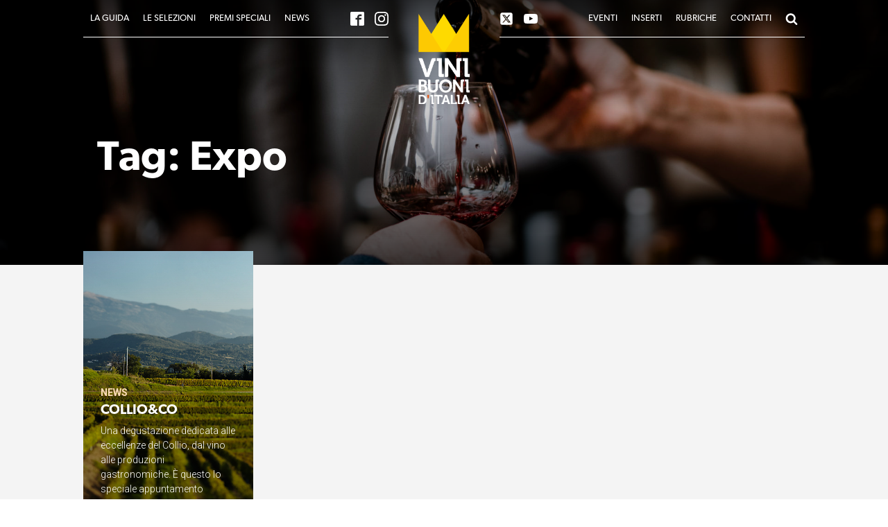

--- FILE ---
content_type: text/css
request_url: https://vinibuoni.it/wp-content/uploads/oxygen/css/6945.css?cache=1761637412&ver=6.8.3
body_size: 657
content:
#main_footer{background-color:#000000;color:#ffffff;font-size:13px;margin-top:auto}#div_block-320-4649{width:35%}#div_block-321-4649{width:20%}#div_block-335-4649{width:20.00%}#div_block-338-4649{width:25.00%;text-align:left;align-items:flex-end;justify-content:center}#div_block-361-4649{width:100%;border-top-width:1px;border-top-color:rgba(255,255,255,0.25);border-top-style:solid;align-items:center;padding-top:20px;padding-bottom:10px;flex-direction:row;display:flex;justify-content:center}@media (max-width:1560px){#div_block-320-4649{width:35%}}@media (max-width:1560px){#div_block-321-4649{width:20%}}@media (max-width:1560px){#div_block-335-4649{width:20.00%}}@media (max-width:1560px){#div_block-338-4649{width:25.00%}}@media (max-width:1079px){#div_block-320-4649{width:40%}}@media (max-width:1079px){#div_block-321-4649{width:30%}}@media (max-width:1079px){#div_block-335-4649{width:30%}}@media (max-width:1079px){#div_block-338-4649{width:100%;display:flex;align-items:center;border-top-color:rgba(255,255,255,0.25);border-top-width:1px;border-top-style:solid}}@media (max-width:779px){#div_block-320-4649{display:flex;align-items:center;order:1;width:50%;border-bottom-color:rgba(255,255,255,0.25);border-bottom-width:1px;border-bottom-style:solid}}@media (max-width:779px){#div_block-321-4649{order:3;width:50%}}@media (max-width:779px){#div_block-335-4649{order:4;width:50%}}@media (max-width:779px){#div_block-338-4649{display:flex;align-items:center;order:2;width:50%;border-top-style:none;border-bottom-color:rgba(255,255,255,0.25);border-bottom-width:1px;border-bottom-style:solid}}@media (max-width:559px){#div_block-321-4649{display:flex;align-items:center}}@media (max-width:559px){#div_block-335-4649{display:flex;align-items:center}}@media (max-width:559px){#div_block-338-4649{order:5;border-bottom-style:none;border-top-color:rgba(255,255,255,0.25);border-top-width:1px;border-top-style:solid}}@media (max-width:559px){#div_block-361-4649{flex-direction:column;display:flex}}@media (max-width:559px){#new_columns-319-4649> .ct-div-block{width:100% !important}#new_columns-319-4649{flex-direction:column}}@media (max-width:1079px){#new_columns-319-4649{display:flex;flex-wrap:wrap}}#headline-330-4649{font-size:15px}#headline-336-4649{font-size:15px}#text_block-326-4649{margin-top:10px;margin-bottom:auto}#text_block-328-4649{margin-top:10px}#text_block-337-4649{margin-top:10px}@media (max-width:559px){#text_block-328-4649{text-align:center}}@media (max-width:559px){#text_block-337-4649{text-align:center}}@media (max-width:559px){#text_block-362-4649{font-size:12px}}#link-324-4649{margin-top:auto}#image-325-4649{width:250px}#code_block-18-4774{margin-left:20px}@media (max-width:559px){#code_block-18-4774{margin-top:0.5rem;margin-left:auto;margin-right:auto}}#_social_icons-20-6411.oxy-social-icons{flex-direction:row;margin-right:-20px;margin-bottom:-20px}#_social_icons-20-6411.oxy-social-icons a{font-size:24px;margin-right:20px;margin-bottom:20px;blank}#_social_icons-20-6411.oxy-social-icons a.oxy-social-icons-facebook svg{color:#3b5998}#_social_icons-20-6411.oxy-social-icons a.oxy-social-icons-facebook:hover svg{color:#5b79b8}#_social_icons-20-6411.oxy-social-icons a.oxy-social-icons-instagram svg{color:#c32aa3}#_social_icons-20-6411.oxy-social-icons a.oxy-social-icons-instagram:hover svg{color:#e34ac3}#_social_icons-20-6411.oxy-social-icons a.oxy-social-icons-twitter svg{color:#00b6f1}#_social_icons-20-6411.oxy-social-icons a.oxy-social-icons-twitter:hover svg{color:#20d6ff}#_social_icons-20-6411.oxy-social-icons a.oxy-social-icons-linkedin svg{color:#007bb6}#_social_icons-20-6411.oxy-social-icons a.oxy-social-icons-linkedin:hover svg{color:#209bd6}#_social_icons-20-6411.oxy-social-icons a.oxy-social-icons-rss svg{color:#ee802f}#_social_icons-20-6411.oxy-social-icons a.oxy-social-icons-rss:hover svg{color:#ffa04f}#_social_icons-20-6411.oxy-social-icons a.oxy-social-icons-youtube svg{color:#ff0000}#_social_icons-20-6411.oxy-social-icons a.oxy-social-icons-youtube:hover svg{color:#ff4444}#_social_icons-20-6411.oxy-social-icons a svg{width:1em;height:1em}@media (max-width:1079px){#_social_icons-20-6411.oxy-social-icons{}#_social_icons-20-6411.oxy-social-icons a{font-size:px}#_social_icons-20-6411.oxy-social-icons a svg{width:0.5em;height:0.5em}}

--- FILE ---
content_type: text/css
request_url: https://vinibuoni.it/wp-content/uploads/oxygen/css/7008.css?cache=1665178310&ver=6.8.3
body_size: 1116
content:
#section-45-6396 > .ct-section-inner-wrap{padding-top:40px;padding-right:0;padding-bottom:40px;padding-left:0;flex-wrap:wrap}@media (max-width:1560px){#section-45-6396 > .ct-section-inner-wrap{display:flex;flex-direction:row}}@media (max-width:1079px){#section-45-6396 > .ct-section-inner-wrap{display:flex;flex-direction:column}}#main_wrapper{background-color:#f4f4f4}#div_block-117-6396{width:100%;position:relative;background-color:#d4d4d4}#div_block-118-6396{margin-left:auto;margin-right:auto;position:relative;width:100%;max-width:1920px;background-repeat:no-repeat;height:auto;min-height:20vw;background-position:center 35%}#div_block-119-6396{width:100%;padding-top:220px;padding-bottom:80px;margin-top:auto;flex-direction:column;display:flex}@media (max-width:1560px){#div_block-119-6396{padding-top:200px}}@media (max-width:1079px){#div_block-119-6396{padding-bottom:60px;padding-top:180px}}@media (max-width:779px){#div_block-119-6396{flex-direction:column;display:flex;padding-top:120px}}#headline-42-6396{margin-top:auto}#link_button-143-7008{}#code_block-144-7008{display:none}#_posts_grid-141-7008 > .oxy-posts{display:grid !important;align-items:stretch;grid-template-columns:repeat(5,minmax(auto,1fr));grid-column-gap:30px;grid-row-gap:30px}#_posts_grid-141-7008{flex-direction:column}#_posts_grid-141-7008 > .oxy-posts > *{grid-column:span 1;grid-row:span 1}#_posts_grid-141-7008{wp-query-advanced-preset:Custom Settings;display:grid;margin-top:-60px;margin-bottom:0px;width:100%}@media (max-width:1560px){#_posts_grid-141-7008 > .oxy-posts{display:grid !important;align-items:stretch;grid-template-columns:repeat(4,minmax(200px,1fr));grid-column-gap:20px;grid-row-gap:20px}#_posts_grid-141-7008{flex-direction:column}#_posts_grid-141-7008{display:grid;width:100%}}@media (max-width:1079px){#_posts_grid-141-7008 > .oxy-posts{display:grid !important;align-items:stretch;grid-template-columns:repeat(3,minmax(200px,1fr));grid-column-gap:20px;grid-row-gap:20px}#_posts_grid-141-7008{flex-direction:column}#_posts_grid-141-7008{display:grid}}@media (max-width:779px){#_posts_grid-141-7008 > .oxy-posts{display:grid !important;align-items:stretch;grid-template-columns:repeat(2,minmax(200px,1fr));grid-column-gap:20px;grid-row-gap:20px}#_posts_grid-141-7008{flex-direction:column}#_posts_grid-141-7008{display:grid}}@media (max-width:559px){#_posts_grid-141-7008 > .oxy-posts{display:grid !important;align-items:stretch;grid-template-columns:repeat(1,minmax(200px,1fr));grid-column-gap:20px;grid-row-gap:20px}#_posts_grid-141-7008{flex-direction:column}#_posts_grid-141-7008{display:grid}}#_posts_grid-141-7008 .oxy-post{display:flex;flex-direction:column;text-align:left;align-items:flex-start;position:relative;height:500px;padding:0;background-color:#fff}#_posts_grid-141-7008 .oxy-post-bubble{display:flex;flex-direction:column;padding:30px 30px 1rem;margin-bottom:0;margin-top:auto}#_posts_grid-141-7008 .oxy-post:nth-child(1) .oxy-post-bubble{padding-bottom:30px}#_posts_grid-141-7008 .oxy-post .oxy-post-content{margin:0;font-size:14px}#_posts_grid-141-7008 .oxy-post-image-wrapper{flex:1;width:100%;position:relative;overflow:hidden}#_posts_grid-141-7008 .oxy-post-backlink:hover .oxy-post-image,#_posts_grid-141-7008 .oxy-post-backlink:focus .oxy-post-image{transform:scale(1.1)}#_posts_grid-141-7008 .oxy-post-image{background-size:cover;background-position:center center;width:100%;height:100%;margin-top:0;margin-bottom:0;transition:all 0.5s}#_posts_grid-141-7008 .oxy-post-title{font-family:'canada-type-gibson';font-size:24px;line-height:1.2;font-weight:600;color:#404040;margin-top:0;margin-bottom:0.5rem;transition:all 0.5s}#_posts_grid-141-7008 .oxy-post-title:hover{text-decoration:none;color:#672101}#_posts_grid-141-7008 .oxy-post-category{line-height:1;color:#df5313;font-weight:700;text-transform:uppercase;font-size:14px;margin-top:0;margin-bottom:0.5rem}#_posts_grid-141-7008 .oxy-post-category a{color:#df5313}.triangle-top-right{position:absolute;left:30px;top:0;width:0;height:0;border-top:0.75rem solid #ffffff;border-right:0.75rem solid transparent;border-left:0.75rem solid transparent}#_posts_grid-141-7008 .oxy-read-more{margin-top:auto;margin-left:auto;margin-bottom:1rem;border-radius:0px;background:rgba(255,255,255,0.25);color:#fff;text-transform:uppercase;letter-spacing:0.125em;padding:.7rem 2rem;text-align:center;font-size:.75rem;line-height:1.2em}#_posts_grid-141-7008 .oxy-post:nth-child(1) .oxy-post-image-wrapper{position:absolute;top:0;left:0;bottom:0;right:0;z-index:1}#_posts_grid-141-7008 .oxy-post:nth-child(1) .triangle-top-right{top:0;left:0;width:100%;height:100%;border:none;background:linear-gradient(rgba(0,0,0,0) 0%,rgba(0,0,0,0.25) 50%,rgba(0,0,0,0.5) 100%);pointer-events:none}#_posts_grid-141-7008 .oxy-post:nth-child(1) .oxy-post-title{color:#ffffff;z-index:10;pointer-events:none}#_posts_grid-141-7008 .oxy-post:nth-child(1) .oxy-post-content{color:#ffffff;z-index:12;pointer-events:none}#_posts_grid-141-7008 .oxy-post:nth-child(1) .oxy-post-category{z-index:11;margin-top:auto}#_posts_grid-141-7008 .oxy-post:nth-child(1) .oxy-post-category,#_posts_grid-141-7008 .oxy-post:nth-child(1) .oxy-post-category a{color:#fdb}#_posts_grid-141-7008 .oxy-post:nth-child(1) .oxy-post-backlink{}@media (max-width:1560px){#_posts_grid-141-7008 .oxy-post{height:400px}#_posts_grid-141-7008 .oxy-post-title{font-size:20px;line-height:1.1}#_posts_grid-141-7008 .oxy-post-bubble{padding:25px 25px 1rem}#_posts_grid-141-7008 .oxy-post:nth-child(1) .oxy-post-bubble{padding-bottom:25px}.triangle-top-right{left:25px}}@media (max-width:1079px){#_posts_grid-141-7008 .oxy-post-bubble{padding:20px 20px 1rem}#_posts_grid-141-7008 .oxy-post:nth-child(1) .oxy-post-bubble{padding-bottom:20px}.triangle-top-right{left:20px}}@media (max-width:779px){}@media (max-width:559px){#_posts_grid-141-7008 .oxy-post .oxy-post-content{font-size:12px}#_posts_grid-141-7008 .oxy-post{height:360px}#_posts_grid-141-7008 .oxy-post:first-child{}}#_posts_grid-141-7008 .oxy-easy-posts-pages{text-align:center}